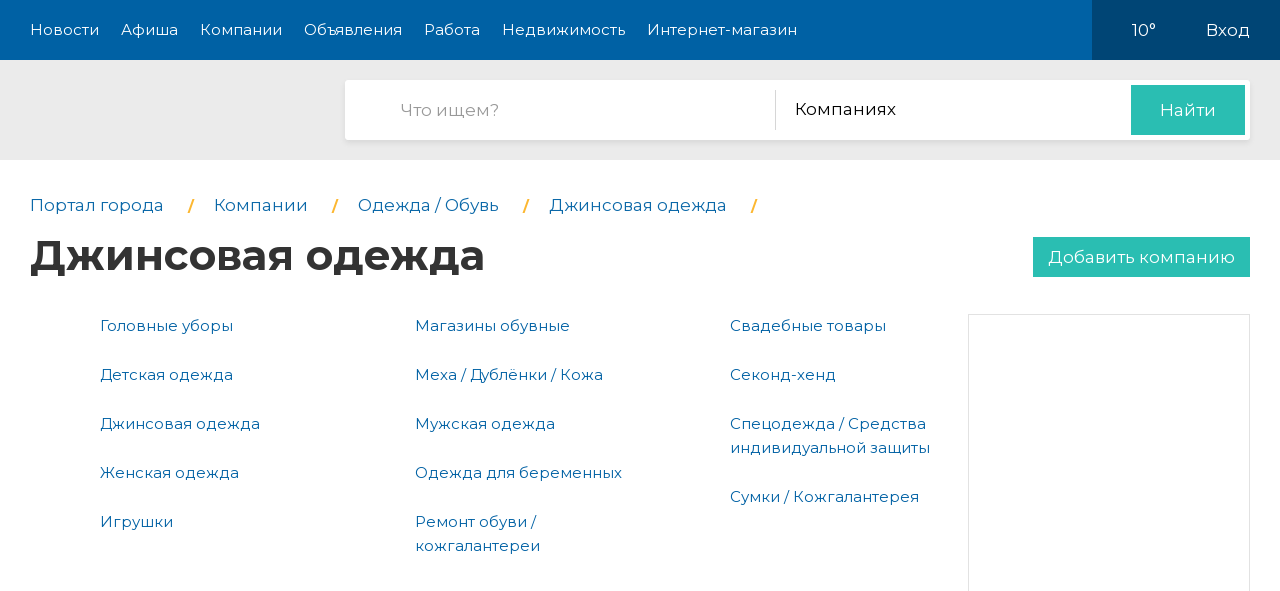

--- FILE ---
content_type: text/html; charset=utf-8
request_url: https://pro-noginsk.ru/company/category/0646-dzhinsovaya-odezhda
body_size: 7117
content:
<!DOCTYPE html>
<html lang="ru">
<head>
    <meta charset="UTF-8">
    <title>Джинсовая одежда каталог компаний в Ногинске</title>
    <meta http-equiv="X-UA-Compatible" content="IE=edge">
    <meta name="viewport" content="width=device-width, initial-scale=1, maximum-scale=1">
    <link rel="shortcut icon" href="/favicon.ico" type="image/ico">
    <!-- css style -->
    <style type="text/css">
    .e-tooltip-root {
        overflow: auto;
        z-index: 10002;
        position: fixed;
        top: 0;
        left: 0;
        width: 100%;
        height: 100%;
        padding: 1px 0 80px;
        cursor: pointer;
        display: flex;
        align-items: center;
        justify-content: center;
        pointer-events: none;
        opacity: 0;
        -webkit-transition: opacity 0.3s ease;
        transition: opacity 0.3s ease;
    }
    .e-tooltip-root.active {
        opacity: 1;
    }
    .tooltip-block {
        color: white;
        padding: 1rem;
        background-color: rgba(0, 0, 0, 0.7);
        border-radius: 10px;
    }
    </style>
    <script src="/static/2026/js/utils.js?v=0.1" type="text/javascript"></script>
    
    <link href="/static/new/css/minified.css?v=0.3" type="text/css" rel="stylesheet">
    <!-- jquery -->
    
    <script src="/static/new/js/minified.js?v=0.1" type="text/javascript"></script>
    
    <!-- meta -->
    <meta name="keywords" content="">
    <meta name="description" content="">
    <meta name="viewport" content="user-scalable=no,initial-scale=1,maximum-scale=1" />
    
    
    <link rel="canonical" href="https://pro-noginsk.ru/company/category/0646-dzhinsovaya-odezhda" />
    <meta name="yandex-verification" content="f4592775d85158d4" />
<meta name="pmail-verification" content="8fcc27adadad85b0ad4a1c589b2b7450">
    
</head>
<body>

<!-- modal 2019 -->
<div class="modal-black" id="black-box" onclick="Modal.hide();"></div>
<div class="modal-wrapper" id="modal-box">
    <div class="modal-loader" id="modal-loading">
        <div class="an an-medium">
            <div class="an-bt"></div>
            <div class="an-bt"></div>
            <div class="an-bt"></div>
        </div>
        <div class="loader-back"></div>
    </div>

    <div class="modal-body-wrapper" id="modal-body-wrapper">
        <div class="modal-2019-close" onclick="Modal.hide();">
            <span>x</span>
        </div>
        <div class="modal-2019-prepend" id="modal-prepend"></div>
        <div class="modal-2019-bodywrap">
            <div class="modal-2019-title" id="modal-title"></div>
            <div class="modal-2019-post-title"></div>
            <div class="modal-body" id="modal-body"></div>
        </div>
        <div class="modal-2019-postpend" id="modal-postpend"></div>
    </div>
</div>

<!--container-->
<div class="container">
    <!--header-->
    <div class="header">
        <div class="wrp">
            <!--mob_menu_btn-->
            <div class="mob_menu_btn">
                <div class="gam">
                    <span class="first"></span>
                    <span class="second"></span>
                    <span class="third"></span>
                </div>
            </div>
            <!--/mob_menu_btn-->
            <!--menu-->
            <div class="menu">
                <ul class="clrfix">
                    <li><a href="/news/">Новости</a></li>
                    <li><a href="/kino/">Афиша</a></li>
                    <li><a href="/company/">Компании</a></li>
                    <li><a href="/board/">Объявления</a></li>
                    
                    <li><a href="/board/category/0110-rabota">Работа</a></li>
                    <li><a href="/board/category/04-nedvizhimost">Недвижимость</a></li>
                    <li><a href="/shop/">Интернет-магазин</a></li>
                    
                </ul>
            </div>
            <!--/menu-->
            <!--right_col-->
            <div class="right_col">
                
                
                <!--weather-->
                <div class="weather">
                    
                    <a href="/weather"><img src="/static/new/images/weather/partly-cloudy2.png" alt=""></a>
                    <span id="weather-str">10°</span>
                </div>
                <!--/weather-->
                
                <!--login-->
                <div class="login">

                    <a id="user-load-guest" href="/user/login/">Вход</a>
                    <a class="hidden" id="user-load-logged" href="/user/edit/">Профиль</a>

                    
                    
                </div>
                <!--/login-->
            </div>
            <!--/right_col-->
        </div>
    </div>
    <!--/header-->
    <!--search-->
    <div class="search">
        <div class="wrp">
            <!--logo-->
            <div class="logo">
                <a href="//pro-noginsk.ru">
                    <img src="/static/new_logo/23.png" alt="">
                </a>
            </div>
            <!--/logo-->
            <!--search_col-->
            <form action="/search" class="search_col clrfix" id="form-search" method="post">
                <!--s_field-->
                <div class="s_field">
                    <input type="text" id="search" name="search" placeholder="Что ищем?" autocomplete="off"
                            spellcheck="false" value="" onkeyup="Search.suggest();" onchange="Search.suggest();">
                    <ul class="autocomplete" id="search-autocomplete"></ul>
                </div>
                <!--/s_field-->
                <!--r_col-->
                <div class="r_col">
                    <!--categories-->
                    <div class="categories">
                        <!--cat_search-->
                        <select name="search-category" id="cat_search" class="selecter">
                        	
                        	<option value="0">В объявлениях</option>
                        	
                        	<option value="1">Новостях</option>
                        	
                        	<option value="2" selected>Компаниях</option>
                        	
                        	<option value="3">Работе</option>
                        	
                        	<option value="4">Недвижимости</option>
                        	
                        	<option value="5">Интернет магазине</option>
                        	
                            
                        </select>
                        <!--/cat_search-->
                    </div>
                    <!--/categories-->
                    <!--btn_sub-->
                    <div class="btn_sub">
                        <button type="submit">Найти</button>
                    </div>
                    <!--/btn_sub-->
                </div>
                <!--/r_col-->
            </form>
            <!--/search_col-->
        </div>
    </div>
    <!--/search-->

    

    <!--wrapper-->
    <div class="wrapper">

        <div class="breads">
            <ul class="clrfix" itemscope="" itemtype="https://schema.org/BreadcrumbList">
                
                <li itemprop="itemListElement" itemscope="" itemtype="https://schema.org/ListItem">
                    <a itemprop="item" href="/">
                        <span itemprop="name">Портал города</span>
                    </a>
                    <meta itemprop="position" content="1">
                </li>
                
                <li itemprop="itemListElement" itemscope="" itemtype="https://schema.org/ListItem">
                    <a itemprop="item" href="/company/">
                        <span itemprop="name">Компании</span>
                    </a>
                    <meta itemprop="position" content="2">
                </li>
                
                
                
                <li itemprop="itemListElement" itemscope="" itemtype="https://schema.org/ListItem">
                    <a itemprop="item" href="/company/category/622-odezhda--obuv">
                        <span itemprop="name">Одежда / Обувь</span>
                    </a>
                    <meta itemprop="position" content="3">
                </li>
                
                
                <li itemprop="itemListElement" itemscope="" itemtype="https://schema.org/ListItem">
                    <a itemprop="item" href="/company/category/646-dzhinsovaya-odezhda">
                        <span itemprop="name">Джинсовая одежда</span>
                    </a>
                    <meta itemprop="position" content="3">
                </li>
                
                
                
                <li itemprop="itemListElement" itemscope="" itemtype="https://schema.org/ListItem">
                    <h1 itemprop="name">Джинсовая одежда</h1>
                    <meta itemprop="position" content="3">
                    <a class="ad-create-button" href="/company/create">Добавить компанию</a>
                </li>
            </ul>
        </div>
        <!--/breads-->

        <!--companies-->
        <div class="companies">
            <!--top_cat-->
            <div class="top_cat">
                <!--categories_list-->
                <div class="categories_list company-category-list">
                    <ul>
                        
                        <li class="hidden" hidden>
                            <div class="item"><a href="Джинсовая одежда">Джинсовая одежда</a></div>
                        </li>
                        
                        
                        
                        
                        
                        
                        
                        
                        
                        <li class="reference">
                            <div class="icon">
                                <img src="/media/636.png" alt="">
                            </div>
                            <div class="link item">
                                <a href="/company/category/0636-golovnyie-uboryi">Головные уборы</a>
                            </div>
                        </li>
                        
                        
                        
                        
                        
                        
                        <li class="reference">
                            <div class="icon">
                                <img src="/media/623.png" alt="">
                            </div>
                            <div class="link item">
                                <a href="/company/category/0623-detskaya-odezhda">Детская одежда</a>
                            </div>
                        </li>
                        
                        
                        
                        <li class="reference">
                            <div class="icon">
                                <img src="/media/646.png" alt="">
                            </div>
                            <div class="link item">
                                <a href="/company/category/0646-dzhinsovaya-odezhda">Джинсовая одежда</a>
                            </div>
                        </li>
                        
                        
                        
                        <li class="reference">
                            <div class="icon">
                                <img src="/media/628.png" alt="">
                            </div>
                            <div class="link item">
                                <a href="/company/category/0628-zhenskaya-odezhda">Женская одежда</a>
                            </div>
                        </li>
                        
                        
                        
                        <li class="reference">
                            <div class="icon">
                                <img src="/media/626.png" alt="">
                            </div>
                            <div class="link item">
                                <a href="/company/category/0626-igrushki">Игрушки</a>
                            </div>
                        </li>
                        
                        
                        
                        <li class="reference">
                            <div class="icon">
                                <img src="/media/638.png" alt="">
                            </div>
                            <div class="link item">
                                <a href="/company/category/0638-magazinyi-obuvnyie">Магазины обувные</a>
                            </div>
                        </li>
                        
                        
                        
                        <li class="reference">
                            <div class="icon">
                                <img src="/media/642.png" alt="">
                            </div>
                            <div class="link item">
                                <a href="/company/category/0642-meha--dublyonki--kozha">Меха / Дублёнки / Кожа</a>
                            </div>
                        </li>
                        
                        
                        
                        
                        
                        
                        <li class="reference">
                            <div class="icon">
                                <img src="/media/635.png" alt="">
                            </div>
                            <div class="link item">
                                <a href="/company/category/0635-muzhskaya-odezhda">Мужская одежда</a>
                            </div>
                        </li>
                        
                        
                        
                        
                        
                        
                        <li class="reference">
                            <div class="icon">
                                <img src="/media/643.png" alt="">
                            </div>
                            <div class="link item">
                                <a href="/company/category/0643-odezhda-dlya-beremennyih">Одежда для беременных</a>
                            </div>
                        </li>
                        
                        
                        
                        
                        
                        
                        <li class="reference">
                            <div class="icon">
                                <img src="/media/632.png" alt="">
                            </div>
                            <div class="link item">
                                <a href="/company/category/0632-remont-obuvi--kozhgalanterei">Ремонт обуви / кожгалантереи</a>
                            </div>
                        </li>
                        
                        
                        
                        <li class="reference">
                            <div class="icon">
                                <img src="/media/641.png" alt="">
                            </div>
                            <div class="link item">
                                <a href="/company/category/0641-svadebnyie-tovaryi">Свадебные товары</a>
                            </div>
                        </li>
                        
                        
                        
                        <li class="reference">
                            <div class="icon">
                                <img src="/media/650.png" alt="">
                            </div>
                            <div class="link item">
                                <a href="/company/category/0650-sekond-hend">Секонд-хенд</a>
                            </div>
                        </li>
                        
                        
                        
                        
                        
                        
                        <li class="reference">
                            <div class="icon">
                                <img src="/media/629.png" alt="">
                            </div>
                            <div class="link item">
                                <a href="/company/category/0629-spetsodezhda--sredstva-individualnoj-zaschityi">Спецодежда / Средства индивидуальной защиты</a>
                            </div>
                        </li>
                        
                        
                        
                        <li class="reference">
                            <div class="icon">
                                <img src="/media/624.png" alt="">
                            </div>
                            <div class="link item">
                                <a href="/company/category/0624-sumki--kozhgalantereya">Сумки / Кожгалантерея</a>
                            </div>
                        </li>
                        
                        
                        
                        
                        
                        
                        
                        
                        
                        
                        
                    </ul>
                </div>
                <!--/categories_list-->

                <!--side-->
                <div class="companies side" id="companies_ads">
                    <!--row-->
                    <div class="row">
                        <!--inner-->
                        
<div class="inner">
    <!--side_1-->
    <div class="item side_1">
        <div class="possible-pc-banner"><!-- Yandex.RTB R-A-185576-1 -->
<div id="yandex_rtb_R-A-185576-1"></div>
<script type="text/javascript">
    (function(w, d, n, s, t) {
        w[n] = w[n] || [];
        w[n].push(function() {
            Ya.Context.AdvManager.render({
                blockId: "R-A-185576-1",
                renderTo: "yandex_rtb_R-A-185576-1",
                async: true
            });
        });
        t = d.getElementsByTagName("script")[0];
        s = d.createElement("script");
        s.type = "text/javascript";
        s.src = "//an.yandex.ru/system/context.js";
        s.async = true;
        t.parentNode.insertBefore(s, t);
    })(this, this.document, "yandexContextAsyncCallbacks");
</script></div>
    </div>
    <!--/side_1-->
    <!--side_2-->
    <div class="item side_2">
        <div class="possible-pc-banner"><!-- Yandex.RTB R-A-185576-2 -->
<div id="yandex_rtb_R-A-185576-2"></div>
<script type="text/javascript">
    (function(w, d, n, s, t) {
        w[n] = w[n] || [];
        w[n].push(function() {
            Ya.Context.AdvManager.render({
                blockId: "R-A-185576-2",
                renderTo: "yandex_rtb_R-A-185576-2",
                async: true
            });
        });
        t = d.getElementsByTagName("script")[0];
        s = d.createElement("script");
        s.type = "text/javascript";
        s.src = "//an.yandex.ru/system/context.js";
        s.async = true;
        t.parentNode.insertBefore(s, t);
    })(this, this.document, "yandexContextAsyncCallbacks");
</script></div>
    </div>
    <!--/side_2-->
    <!--side_3-->
    <div class="item side_3">
        <div class="possible-pc-banner"><!-- Yandex.RTB R-A-185576-3 -->
<div id="yandex_rtb_R-A-185576-3"></div>
<script type="text/javascript">
    (function(w, d, n, s, t) {
        w[n] = w[n] || [];
        w[n].push(function() {
            Ya.Context.AdvManager.render({
                blockId: "R-A-185576-3",
                renderTo: "yandex_rtb_R-A-185576-3",
                async: true
            });
        });
        t = d.getElementsByTagName("script")[0];
        s = d.createElement("script");
        s.type = "text/javascript";
        s.src = "//an.yandex.ru/system/context.js";
        s.async = true;
        t.parentNode.insertBefore(s, t);
    })(this, this.document, "yandexContextAsyncCallbacks");
</script></div>
    </div>
    <!--/side_3-->
    <!--side_4-->
    <div class="item side_4">
        <div class="possible-pc-banner"><!-- Yandex.RTB R-A-185576-4 -->
<div id="yandex_rtb_R-A-185576-4"></div>
<script type="text/javascript">
    (function(w, d, n, s, t) {
        w[n] = w[n] || [];
        w[n].push(function() {
            Ya.Context.AdvManager.render({
                blockId: "R-A-185576-4",
                renderTo: "yandex_rtb_R-A-185576-4",
                async: true
            });
        });
        t = d.getElementsByTagName("script")[0];
        s = d.createElement("script");
        s.type = "text/javascript";
        s.src = "//an.yandex.ru/system/context.js";
        s.async = true;
        t.parentNode.insertBefore(s, t);
    })(this, this.document, "yandexContextAsyncCallbacks");
</script></div>
    </div>
    <!--/side_4-->
</div>

                        <!--/inner-->
                    </div>
                    <!--/row-->
                </div>
                <!--/side-->

                <!--top_companies2-->
                <div class="top_companies2" id="top_companies2">
                    <ul class="clrfix">
                        
                        <li>
                            <!--item-->
                            <div class="item">
                                <!--head-->
                                <div class="head">
                                    <!--pic-->
                                    <div class="pic">
                                        <img src="https://static.pro-goroda.com/sun/resize/115/62/73/5b/735b58e3." alt="">
                                    </div>
                                    <!--/pic-->
                                    <!--info-->
                                    <div class="info">
                                        <div class="rating" data-number="5.0" data-score="5.0" data-id="1210206"></div>
                                        <div class="title">
                                            <a href="//pro-noginsk.ru/company/0509905-noginsk-gloria-jeans">Глория Джинс - Gloria Jeans - Магазин джинсовой одежды, магазин одежды</a>
                                        </div>
                                        <div class="address">Россия, Московская область, Ногинск, Трудовая ул., 11</div>
                                    </div>
                                    <!--/info-->
                                </div>
                                <!--/head-->
                                <!--foot-->
                                <div class="foot">
                                    
                                    <!--tel-->
                                    <div class="tel">
                                        <a href="tel:8 (800) 500-82-82">8 (800) 500-82-82</a>
                                    </div>
                                    <!--/tel-->
                                    
                                    <!--num_vacancies-->
                                    
                                </div>
                                <!--/foot-->
                            </div>
                            <!--/item-->
                        </li>
                        
                        <li>
                            <!--item-->
                            <div class="item">
                                <!--head-->
                                <div class="head">
                                    <!--pic-->
                                    <div class="pic">
                                        <img src="https://static.pro-goroda.com/sun/resize/115/62/68/ce/68cede61." alt="">
                                    </div>
                                    <!--/pic-->
                                    <!--info-->
                                    <div class="info">
                                        <div class="rating" data-number="5.0" data-score="5.0" data-id="1210207"></div>
                                        <div class="title">
                                            <a href="//pro-noginsk.ru/company/0509906-noginsk-master-jeans">МастерДжинс - Магазин джинсовой одежды, магазин одежды</a>
                                        </div>
                                        <div class="address">Россия, Московская область, Богородский городской округ, Ногинск, улица 3-го Интернационала, 62</div>
                                    </div>
                                    <!--/info-->
                                </div>
                                <!--/head-->
                                <!--foot-->
                                <div class="foot">
                                    
                                    <!--tel-->
                                    <div class="tel">
                                        <a href="tel:+7 (917) 577-95-73">+7 (917) 577-95-73</a>
                                    </div>
                                    <!--/tel-->
                                    
                                    <!--num_vacancies-->
                                    
                                </div>
                                <!--/foot-->
                            </div>
                            <!--/item-->
                        </li>
                        
                        <li>
                            <!--item-->
                            <div class="item">
                                <!--head-->
                                <div class="head">
                                    <!--pic-->
                                    <div class="pic">
                                        <img src="https://static.pro-goroda.com/sun/resize/115/62/41/0d/410d77c1." alt="">
                                    </div>
                                    <!--/pic-->
                                    <!--info-->
                                    <div class="info">
                                        <div class="rating" data-number="5.0" data-score="5.0" data-id="1210208"></div>
                                        <div class="title">
                                            <a href="//pro-noginsk.ru/company/0509907-noginsk-zolla">Zolla - Магазин одежды, магазин джинсовой одежды</a>
                                        </div>
                                        <div class="address">Россия, Московская область, Ногинск, Трудовая ул., 11</div>
                                    </div>
                                    <!--/info-->
                                </div>
                                <!--/head-->
                                <!--foot-->
                                <div class="foot">
                                    
                                    <!--tel-->
                                    <div class="tel">
                                        <a href="tel:+7 (499) 559-99-48">+7 (499) 559-99-48</a>
                                    </div>
                                    <!--/tel-->
                                    
                                    <!--num_vacancies-->
                                    
                                </div>
                                <!--/foot-->
                            </div>
                            <!--/item-->
                        </li>
                        
                    </ul>
                </div>
                <!--/top_companies2-->
            </div>
            <!--/top_cat-->
        </div>
        <!--/companies-->

        <!--content-->
        <div class="content">
            

            <!--navigation-->
            
            <!--/navigation-->
        </div>
        <!--/content-->

        <!--sidebar-->
        <div class="sidebar">
            <div class="ads_company"></div>
        </div>
        <!--/sidebar-->

    </div>
    <!--/wrapper-->



    <!--footer-->
    <div class="footer">
        <!--social-->
        <div class="social">
            <div class="wrp">
                <ul class="clrfix">
                    <li class="fb">
                        <a href="#" target="_blank">
                            <span class="icon"></span>
                            
                            <span class="text">Подпишитесь!</span>
                        </a>
                    </li>
                    <li class="vk">
                        <a href="#" target="_blank">
                            <span class="icon"></span>
                            
                            <span class="text">Подпишитесь!</span>
                        </a>
                    </li>
                    <li class="ok">
                        <a href="#" target="_blank">
                            <span class="icon"></span>
                            
                            <span class="text">Подпишитесь!</span>
                        </a>
                    </li>
                    <li class="yt">
                        <a href="#" target="_blank">
                            <span class="icon"></span>
                            <span class="text">Подпишитесь!</span>
                        </a>
                    </li>
                </ul>
            </div>
        </div>
        <!--/social-->

        <!--middle-->
        <div class="middle">
            <div class="wrp">
                <!--links-->
                <div class="links">
                    <ul class="clrfix">
                        
                        <li><a href="/kino/">Афиша</a></li>
                        
                        <li><a href="/company/">Компании</a></li>
                        <li><a href="/board/">Объявления</a></li>
                        <li><a href="/board/category/0110-rabota">Работа</a></li>
                        <li><a href="/board/category/04-nedvizhimost">Недвижимость</a></li>
                        <li><a href="/shop/">Интернет-магазин</a></li>
                        <li><a href="/news/category/22-about">О городе</a></li>
                        <li><a href="/about/">О портале</a></li>
                        <li><a href="/user/create/">Регистрация</a></li>

                        <li><a href="#">Отключение воды</a></li>
                        <li><a href="#">Купели</a></li>
                        <li><a href="#">Ногинск - Москва</a></li>
                    </ul>
                </div>
                <!--/links-->
                <!--subscribe-->
                <div class="subscribe">
                    <div class="title_col">Хотите быть в курсе событий?</div>
                    <!--form-->
                    <div class="form clrfix">
                        <!--field-->
                        <div class="field">
                            <input type="text" id="subscribe" name="subscribe" placeholder="Электронная почта"
                                    autocomplete="off" spellcheck="false">
                        </div>
                        <!--/field-->
                        <!--btn-->
                        <div class="btn">
                            <button type="submit">Подписаться</button>
                        </div>
                        <!--/btn-->
                    </div>
                    <!--/form-->
                </div>
                <!--/subscribe-->
                <!--copyright-->
                <div class="copyright">
                    Если Вам есть, о чем рассказать людям или у Вас есть темы для интересных статей, отправляйте
                    нам на
                    почту <a href="mailto:ve@pr.city">ve@pr.city</a>
                    
                </div>
                <!--/copyright-->
                <!--info-->
                <div class="info clrfix">
                    <!--logo-->
                    <div class="logo">
                        <img src="/static/new_logo/23.png" alt="">
                    </div>
                    <!--/logo-->
                    <!--counters-->
                    <div class="counters">
                        <ul>
                            
                            <noindex>
    <div style="display:none"><!--LiveInternet counter--><script type="text/javascript"><!--
document.write("<a href='http://www.liveinternet.ru/click' "+
"target=_blank><img src='//counter.yadro.ru/hit?t14.11;r"+
escape(document.referrer)+((typeof(screen)=="undefined")?"":
";s"+screen.width+"*"+screen.height+"*"+(screen.colorDepth?
screen.colorDepth:screen.pixelDepth))+";u"+escape(document.URL)+
";"+Math.random()+
"' alt='' title='LiveInternet: показано число просмотров за 24"+
" часа, посетителей за 24 часа и за сегодня' "+
"border='0' width='88' height='31'><\/a>")
//--></script><!--/LiveInternet-->
</div>
<!-- Yandex.Metrika counter -->
<script type="text/javascript">
    (function (d, w, c) {
        (w[c] = w[c] || []).push(function() {
            try {
                w.yaCounter34757020 = new Ya.Metrika({
                    id:34757020,
                    clickmap:true,
                    trackLinks:true,
                    accurateTrackBounce:true,
                    webvisor:true
                });
            } catch(e) { }
        });

        var n = d.getElementsByTagName("script")[0],
            s = d.createElement("script"),
            f = function () { n.parentNode.insertBefore(s, n); };
        s.type = "text/javascript";
        s.async = true;
        s.src = "https://mc.yandex.ru/metrika/watch.js";

        if (w.opera == "[object Opera]") {
            d.addEventListener("DOMContentLoaded", f, false);
        } else { f(); }
    })(document, window, "yandex_metrika_callbacks");
</script>
<noscript><div><img src="https://mc.yandex.ru/watch/34757020" style="position:absolute; left:-9999px;" alt="" /></div></noscript>
<!-- /Yandex.Metrika counter -->

<!-- Rating@Mail.ru counter -->
<script type="text/javascript">
var _tmr = window._tmr || (window._tmr = []);
_tmr.push({id: "2846672", type: "pageView", start: (new Date()).getTime()});
(function (d, w, id) {
  if (d.getElementById(id)) return;
  var ts = d.createElement("script"); ts.type = "text/javascript"; ts.async = true; ts.id = id;
  ts.src = (d.location.protocol == "https:" ? "https:" : "http:") + "//top-fwz1.mail.ru/js/code.js";
  var f = function () {var s = d.getElementsByTagName("script")[0]; s.parentNode.insertBefore(ts, s);};
  if (w.opera == "[object Opera]") { d.addEventListener("DOMContentLoaded", f, false); } else { f(); }
})(document, window, "topmailru-code");
</script><noscript><div style="position:absolute;left:-10000px;">
<img src="//top-fwz1.mail.ru/counter?id=2846672;js=na" style="border:0;" height="1" width="1" alt="Рейтинг@Mail.ru" />
</div></noscript>
<!-- //Rating@Mail.ru counter -->

<!-- Rating@Mail.ru logo -->
<a href="http://top.mail.ru/jump?from=2846672">
<img src="//top-fwz1.mail.ru/counter?id=2846672;t=479;l=1" 
style="border:0;" height="31" width="88" alt="Рейтинг@Mail.ru" /></a>
<!-- //Rating@Mail.ru logo -->	


<!-- Yandex.Metrika counter -->
<script type="text/javascript" >
    (function (d, w, c) {
        (w[c] = w[c] || []).push(function() {
            try {
                w.yaCounter47878661 = new Ya.Metrika({
                    id:47878661,
                    clickmap:true,
                    trackLinks:true,
                    accurateTrackBounce:true,
                    webvisor:true
                });
            } catch(e) { }
        });

        var n = d.getElementsByTagName("script")[0],
            s = d.createElement("script"),
            f = function () { n.parentNode.insertBefore(s, n); };
        s.type = "text/javascript";
        s.async = true;
        s.src = "https://mc.yandex.ru/metrika/watch.js";

        if (w.opera == "[object Opera]") {
            d.addEventListener("DOMContentLoaded", f, false);
        } else { f(); }
    })(document, window, "yandex_metrika_callbacks");
</script>
<noscript><div><img src="https://mc.yandex.ru/watch/47878661" style="position:absolute; left:-9999px;" alt="" /></div></noscript>
<!-- /Yandex.Metrika counter -->
</noindex>

<meta name="pmail-verification" content="8fcc27adadad85b0ad4a1c589b2b7450"><a href="http://noginsk.pr.city/" style="margin-left: 3px;"><img src="/static/images/footer_pr_city.png"></a>
                        </ul>
                    </div>
                    <!--/counters-->
                </div>
                <!--/info-->
            </div>
        </div>
        <!--/middle-->

        <!--down-->
        <div class="down">
            <div class="wrp">
                <!--left_col-->
                <div class="left_col">
                    <div class="address">Ногинск, 1-я улица Ревсобраний, 19А</div>
                    
                    <div class="phone"><a href="tel:8 (968) 793-75-32">8 (968) 793-75-32</a></div>
                    
                </div>
                <!--/left_col-->
                <!--right_col-->
                <div class="right_col">
                    <!--f_link-->
                    <div class="f_link">
                        <ul>
                            <li><a href="/polzovatelskoe-soglashenie">Пользовательское соглашение</a></li>
                            <li><a href="/politika-konfidentsialnosti">Политика конфиденциальности</a></li>
                        </ul>
                    </div>
                    <!--/f_link-->
                </div>
                <!--/right_col-->
            </div>
        </div>
        <!--/down-->
    </div>
    <!--/footer-->

    <div class="menu-overlay"></div>
    <div class="e-tooltip-root" id="e-tooltip-root"></div>
</div>
<!--/container-->
<script>
    var User = {
        id: 0,
        name: 'Гость',
        is_superuser: false,
        'city': 'noginsk',
        'balance': 0,
    };

    xhr('get', '/user/load', function(request) {
        request = json.loads(request);
        if (request.id) {
            User.id = request.id;
            User.name = request.name;
            User.is_superuser = request.is_superuser;
            User.balance = request.balance;
            User.city = city;
            $('#user-load-guest').addClass('hidden');
            $('#user-load-logged').html(User.name).removeClass('hidden');            
            $('.weather img').attr('src', request.weather_icon);
            $('.weather #weather-str').html(request.weather);
            init_truckbanners();
            if (User.is_superuser && request.is_moderator_required) {
                //$('.header .menu ul li:last-child a').attr('onclick', 'admin_modal()').html('Админ');
                var s = document.createElement("script");
                s.type = "text/javascript";
                s.src = "/static/fixella.js";
                $("head").append(s);
            }
        }
    });

    Cart.checkout_url = '/shop/checkout';
    Cart.is_available_url = '/shop/checkability/0';
</script>
<!-- rating@mail.ru counter -->
<script type="text/javascript">
var _tmr = window._tmr || (window._tmr = []);
_tmr.push({id: "3138772", type: "pageView", start: (new Date()).getTime()});
(function (d, w, id) {
if (d.getElementById(id)) return;
var ts = d.createElement("script"); ts.type = "text/javascript"; ts.async = true; ts.id = id;
ts.src = "https://top-fwz1.mail.ru/js/code.js";
var f = function () {var s = d.getElementsByTagName("script")[0]; s.parentNode.insertBefore(ts, s);};
if (w.opera == "[object Opera]") { d.addEventListener("DOMContentLoaded", f, false); } else { f(); }
})(document, window, "topmailru-code");
</script><noscript><div>
<img src="https://top-fwz1.mail.ru/counter?id=3138772;js=na" style="border:0;position:absolute;left:-9999px;" alt="Top.Mail.Ru" />
</div></noscript>
<!-- //rating@mail.ru counter -->

    



</body>
</html>